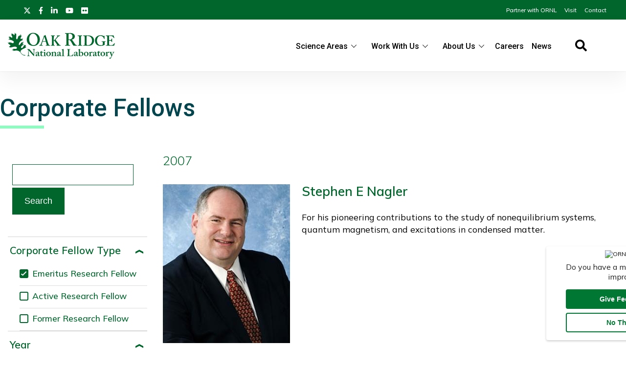

--- FILE ---
content_type: text/html; charset=UTF-8
request_url: https://www.ornl.gov/our-people/corporate-fellows?f%5B0%5D=corporate_fellow_type%3Aemeritus&f%5B1%5D=year%3A1983&f%5B2%5D=year%3A1986&f%5B3%5D=year%3A1989&f%5B4%5D=year%3A1994&f%5B5%5D=year%3A2001&f%5B6%5D=year%3A2007&f%5B7%5D=year%3A2014&f%5B8%5D=year%3A2015
body_size: 10284
content:
<!DOCTYPE html>
<html lang="en" dir="ltr" prefix="og: https://ogp.me/ns#">
  <head>
<meta charset="utf-8" />
<script>(function(w,d,s,l,i){w[l]=w[l]||[];w[l].push({'gtm.start':
new Date().getTime(),event:'gtm.js'});var f=d.getElementsByTagName(s)[0],
j=d.createElement(s),dl=l!='dataLayer'?'&amp;l='+l:'';j.async=true;j.src=
'https://www.googletagmanager.com/gtm.js?id='+i+dl;f.parentNode.insertBefore(j,f);
})(window,document,'script','dataLayer','GTM-N5VHQ6M2');
</script>
<meta name="description" content="All Corporate Fellow summaries reflect the awardee and ORNL at the time the fellowship was awarded." />
<meta name="abstract" content="All Corporate Fellow summaries reflect the awardee and ORNL at the time the fellowship was awarded." />
<link rel="canonical" href="https://www.ornl.gov/our-people/corporate-fellows" />
<meta property="og:site_name" content="ORNL" />
<meta property="og:type" content="scientific discovery" />
<meta property="og:url" content="https://www.ornl.gov/our-people/corporate-fellows" />
<meta property="og:title" content="Corporate Fellows | ORNL" />
<meta property="article:published_time" content="Wed, 02/27/2019 - 13:43" />
<meta name="twitter:card" content="summary_large_image" />
<meta name="twitter:title" content="Corporate Fellows | ORNL" />
<meta name="twitter:description" content="All Corporate Fellow summaries reflect the awardee and ORNL at the time the fellowship was awarded." />
<meta name="twitter:site" content="@ORNL" />
<meta name="twitter:image" content="" />
<meta name="google-site-verification" content="LrB5_TcHvmacWZweCKiVlLm8Don21dY5dauivZXWt-Q" />
<meta name="Generator" content="Drupal 10 (https://www.drupal.org)" />
<meta name="MobileOptimized" content="width" />
<meta name="HandheldFriendly" content="true" />
<meta name="viewport" content="width=device-width, initial-scale=1.0" />
<script>window.a2a_config=window.a2a_config||{};a2a_config.callbacks=[];a2a_config.overlays=[];a2a_config.templates={};a2a_config.icon_color = "#ffffff";</script>

    <title>Corporate Fellows | ORNL</title>
    <link rel="stylesheet" media="all" href="/modules/custom/miniorange_saml/css/miniorange_saml.module.css?t8r8wr" />
<link rel="stylesheet" media="all" href="/themes/contrib/stable/css/system/components/align.module.css?t8r8wr" />
<link rel="stylesheet" media="all" href="/themes/contrib/stable/css/system/components/fieldgroup.module.css?t8r8wr" />
<link rel="stylesheet" media="all" href="/themes/contrib/stable/css/system/components/container-inline.module.css?t8r8wr" />
<link rel="stylesheet" media="all" href="/themes/contrib/stable/css/system/components/clearfix.module.css?t8r8wr" />
<link rel="stylesheet" media="all" href="/themes/contrib/stable/css/system/components/details.module.css?t8r8wr" />
<link rel="stylesheet" media="all" href="/themes/contrib/stable/css/system/components/hidden.module.css?t8r8wr" />
<link rel="stylesheet" media="all" href="/themes/contrib/stable/css/system/components/item-list.module.css?t8r8wr" />
<link rel="stylesheet" media="all" href="/themes/contrib/stable/css/system/components/js.module.css?t8r8wr" />
<link rel="stylesheet" media="all" href="/themes/contrib/stable/css/system/components/nowrap.module.css?t8r8wr" />
<link rel="stylesheet" media="all" href="/themes/contrib/stable/css/system/components/position-container.module.css?t8r8wr" />
<link rel="stylesheet" media="all" href="/themes/contrib/stable/css/system/components/reset-appearance.module.css?t8r8wr" />
<link rel="stylesheet" media="all" href="/themes/contrib/stable/css/system/components/resize.module.css?t8r8wr" />
<link rel="stylesheet" media="all" href="/themes/contrib/stable/css/system/components/system-status-counter.css?t8r8wr" />
<link rel="stylesheet" media="all" href="/themes/contrib/stable/css/system/components/system-status-report-counters.css?t8r8wr" />
<link rel="stylesheet" media="all" href="/themes/contrib/stable/css/system/components/system-status-report-general-info.css?t8r8wr" />
<link rel="stylesheet" media="all" href="/themes/contrib/stable/css/system/components/tablesort.module.css?t8r8wr" />
<link rel="stylesheet" media="all" href="/themes/contrib/stable/css/views/views.module.css?t8r8wr" />
<link rel="stylesheet" media="all" href="/modules/contrib/addtoany/css/addtoany.css?t8r8wr" />
<link rel="stylesheet" media="all" href="/modules/custom/ornl_search/css/search.css?t8r8wr" />
<link rel="stylesheet" media="all" href="/modules/custom/ornl_search/css/style.css?t8r8wr" />
<link rel="stylesheet" media="all" href="/themes/custom/ornl/js/libraries/flexslider/flexslider.css?t8r8wr" />
<link rel="stylesheet" media="all" href="/themes/custom/ornl/css/custom/style.css?t8r8wr" />
<link rel="stylesheet" media="all" href="/themes/custom/ornl/academicons/css/academicons.min.css?t8r8wr" />
<link rel="stylesheet" media="all" href="/themes/custom/ornl/css/base/variables.css?t8r8wr" />
<link rel="stylesheet" media="all" href="/themes/contrib/classy/css/components/node.css?t8r8wr" />
<link rel="stylesheet" media="all" href="//fonts.googleapis.com/css?family=Roboto:100,100i,200,200i,300,300i,400,400i,500,600,700,900" />
<link rel="stylesheet" media="all" href="//fonts.googleapis.com/css?family=Oswald:200,300,400,500,600" />
<link rel="stylesheet" media="all" href="//fonts.googleapis.com/css?family=Open+Sans:300,300i,400,400i,500,600" />
<link rel="stylesheet" media="all" href="//fonts.googleapis.com/css2?family=Lato:ital,wght@0,300;0,400;0,700;1,300;1,400;1,700" />

    <script src="/sites/default/files/js/js_wX6TUH86GsC9P-56QWK-k6EU_igJWPdXkSyu-1K52DM.js?scope=header&amp;delta=0&amp;language=en&amp;theme=ornl&amp;include=eJxNi1sWwiAMBTfEYx2uoieFgLE0QUj1sHtb8cO_O3PPQIwqwMPDb7jUhNUkCKjdx3ZUKG6SK8SbfVPMqEYaF5-LrFBs13FeeTraIaMNUJWE-3SP54Ft2Lu8sN1YkWe_rEXC1j2LUqIAV2G_znRSXGiv7Uz8P3wA4YxFUA"></script>

    <link rel="apple-touch-icon" sizes="180x180" href="/themes/custom/ornl/images/favicons/apple-touch-icon.png">
    <link rel="icon" type="image/png" sizes="32x32" href="/themes/custom/ornl/images/favicons/favicon-32x32.png">
    <link rel="icon" type="image/png" sizes="16x16" href="/themes/custom/ornl/images/favicons/favicon-16x16.png">
    <link rel="manifest" href="/themes/custom/ornl/images/favicons/site.webmanifest">
    <link rel="mask-icon" href="/themes/custom/ornl/images/favicons/safari-pinned-tab.svg" color="#0c7a40">
    <link rel="shortcut icon" href="/themes/custom/ornl/images/favicons/favicon.ico">
    <meta name="msapplication-TileColor" content="#0c7a40">
    <meta name="msapplication-config" content="/themes/custom/ornl/images/favicons/browserconfig.xml">
    <meta name="theme-color" content="#ffffff">
  </head>
  <body class="page-node-type-landing-page">

        <a href="#main-content" class="visually-hidden focusable">
      Skip to main content
    </a>
    <noscript><iframe src="https://www.googletagmanager.com/ns.html?id=GTM-N5VHQ6M2" height="0" width="0" style="display:none;visibility:hidden;"></iframe>
</noscript>
      <div class="dialog-off-canvas-main-canvas" data-off-canvas-main-canvas>
    
<div class="header-redesign-wrapper">

      <header id="header-container" class="header-container" role="banner">
  
      <div id="ornl-site-notification-block"></div>
    <div id="header-banner" class="header-banner">
      
      <nav>
        <ul id="social">
          <li><a target="_blank" href="https://x.com/ORNL"><span class="screen-reader-text">X</span><svg xmlns="http://www.w3.org/2000/svg" viewBox="0 0 512 512" alt="X"><!--!Font Awesome Free 6.7.2 by @fontawesome - https://fontawesome.com License - https://fontawesome.com/license/free Copyright 2025 Fonticons, Inc.--><path d="M389.2 48h70.6L305.6 224.2 487 464H345L233.7 318.6 106.5 464H35.8L200.7 275.5 26.8 48H172.4L272.9 180.9 389.2 48zM364.4 421.8h39.1L151.1 88h-42L364.4 421.8z"/></svg></a></li>
          <li><a target="_blank" href="https://www.facebook.com/Oak.Ridge.National.Laboratory/"><span class="screen-reader-text">facebook</span><svg xmlns="http://www.w3.org/2000/svg" viewBox="0 0 320 512" aria-labelledby="title"><title>Facebook</title><!--! Font Awesome Pro 6.1.1 by @fontawesome - https://fontawesome.com License - https://fontawesome.com/license (Commercial License) Copyright 2022 Fonticons, Inc. --><path d="M279.14 288l14.22-92.66h-88.91v-60.13c0-25.35 12.42-50.06 52.24-50.06h40.42V6.26S260.43 0 225.36 0c-73.22 0-121.08 44.38-121.08 124.72v70.62H22.89V288h81.39v224h100.17V288z"/></svg></a></li>
          <li><a target="_blank" href="https://www.linkedin.com/company/oak-ridge-national-laboratory"><span class="screen-reader-text">linkedin</span><svg xmlns="http://www.w3.org/2000/svg" viewBox="0 0 448 512" aria-labelledby="title"><title>LinkedIn</title><!--! Font Awesome Pro 6.1.1 by @fontawesome - https://fontawesome.com License - https://fontawesome.com/license (Commercial License) Copyright 2022 Fonticons, Inc. --><path d="M100.28 448H7.4V148.9h92.88zM53.79 108.1C24.09 108.1 0 83.5 0 53.8a53.79 53.79 0 0 1 107.58 0c0 29.7-24.1 54.3-53.79 54.3zM447.9 448h-92.68V302.4c0-34.7-.7-79.2-48.29-79.2-48.29 0-55.69 37.7-55.69 76.7V448h-92.78V148.9h89.08v40.8h1.3c12.4-23.5 42.69-48.3 87.88-48.3 94 0 111.28 61.9 111.28 142.3V448z"/></svg></a></li>
          <li><a target="_blank" href="https://www.youtube.com/channel/UCmXb5EVu1Zmi02Lcv1LAf4w"><span class="screen-reader-text">youtube</span><svg xmlns="http://www.w3.org/2000/svg" viewBox="0 0 576 512" aria-labelledby="title"><title>YouTube</title><!--! Font Awesome Pro 6.1.1 by @fontawesome - https://fontawesome.com License - https://fontawesome.com/license (Commercial License) Copyright 2022 Fonticons, Inc. --><path d="M549.655 124.083c-6.281-23.65-24.787-42.276-48.284-48.597C458.781 64 288 64 288 64S117.22 64 74.629 75.486c-23.497 6.322-42.003 24.947-48.284 48.597-11.412 42.867-11.412 132.305-11.412 132.305s0 89.438 11.412 132.305c6.281 23.65 24.787 41.5 48.284 47.821C117.22 448 288 448 288 448s170.78 0 213.371-11.486c23.497-6.321 42.003-24.171 48.284-47.821 11.412-42.867 11.412-132.305 11.412-132.305s0-89.438-11.412-132.305zm-317.51 213.508V175.185l142.739 81.205-142.739 81.201z"/></svg></a></li>
          <li><a target="_blank" href="https://www.flickr.com/photos/oakridgelab"><span class="screen-reader-text">flickr</span><svg xmlns="http://www.w3.org/2000/svg" viewBox="0 0 448 512" aria-labelledby="title"><title>flickr</title><!--! Font Awesome Pro 6.1.1 by @fontawesome - https://fontawesome.com License - https://fontawesome.com/license (Commercial License) Copyright 2022 Fonticons, Inc. --><path d="M400 32H48C21.5 32 0 53.5 0 80v352c0 26.5 21.5 48 48 48h352c26.5 0 48-21.5 48-48V80c0-26.5-21.5-48-48-48zM144.5 319c-35.1 0-63.5-28.4-63.5-63.5s28.4-63.5 63.5-63.5 63.5 28.4 63.5 63.5-28.4 63.5-63.5 63.5zm159 0c-35.1 0-63.5-28.4-63.5-63.5s28.4-63.5 63.5-63.5 63.5 28.4 63.5 63.5-28.4 63.5-63.5 63.5z"/></svg></a></li>
        </ul>
        <ul class="sf-menu sf-js-enabled sf-arrows">
          <li id="menu-item-1807" class="menu-item menu-item-type-custom menu-item-object-custom nectar-regular-menu-item menu-item-1807"><a href="/partnerships"><span class="menu-title-text">Partner with ORNL</span></a></li>
          <li id="menu-item-1805" class="menu-item menu-item-type-custom menu-item-object-custom nectar-regular-menu-item menu-item-1805"><a href="/content/come-see-us"><span class="menu-title-text">Visit</span></a></li>
          <li id="menu-item-1806" class="menu-item menu-item-type-custom menu-item-object-custom nectar-regular-menu-item menu-item-1806"><a href="/project/contact-us"><span class="menu-title-text">Contact</span></a></li>
        </ul>

      </nav>

    </div>

    <div id="sticky-header-section" class="sticky-header-section">
        <div class="region-header_section">
          <a class="site-logo" href="/" title="Oak Ridge National Laboratory" rel="home">
      <img class="green-logo" src="/themes/custom/ornl/images/ornl-logo-green.svg" alt="Oak Ridge National Laboratory" />
      <img class="white-logo" src="/themes/custom/ornl/images/ornl-logo.svg" alt="Oak Ridge National Laboratory" />
    </a>
      
<div class="main-nav-menu"  id="block-ornl-main-menu">
    
        
            
<div class="mobile-menu-trigger-wrapper">
  <div class="mobile-menu-label">
    <span>Menu</span>
  </div>
  <div class="mobile-menu-hamburger-wrapper">
    <div class="menu-mobile-trigger"></div>
    <div class="menu-mobile-trigger-close"></div>
  </div>
</div>
<div class="mobile-menu-background"></div>

              <ul class="main-menu-root" role="list" >
    
                  <li class="item_below" role="listitem" >
          <span>Science Areas</span>
                                  <ul class="submenu" role="list">
    
                  <li class="menu-item" role="listitem" >
          <a href="/directorate/bessd" data-drupal-link-system-path="node/78952">Biology &amp; Environment</a>
        </li>
      
                  <li class="menu-item" role="listitem" >
          <a href="/directorate/estd" data-drupal-link-system-path="node/78983">Energy Science</a>
        </li>
      
                  <li class="menu-item" role="listitem" >
          <a href="/directorate/ffesd" data-drupal-link-system-path="node/13777">Fusion &amp; Fission</a>
        </li>
      
                  <li class="menu-item" role="listitem" >
          <a href="/directorate/isotopes" data-drupal-link-system-path="node/79019">Isotopes</a>
        </li>
      
                  <li class="menu-item" role="listitem" >
          <a href="/directorate/psd" data-drupal-link-system-path="node/13778">Physical Sciences</a>
        </li>
      
                  <li class="menu-item" role="listitem" >
          <a href="/science-area/national-security" data-drupal-link-system-path="node/13915">National Security</a>
        </li>
      
                  <li class="menu-item" role="listitem" >
          <a href="https://neutrons.ornl.gov/">Neutron Science</a>
        </li>
      
                  <li class="menu-item" role="listitem" >
          <a href="/directorate/ccsd" data-drupal-link-system-path="node/13775">Supercomputing</a>
        </li>
      
        </ul>
  
        </li>
      
                  <li class="item_below" role="listitem" >
          <span>Work With Us</span>
                                  <ul class="submenu" role="list">
    
                  <li class="menu-item" role="listitem" >
          <a href="/content/user-facilities" data-drupal-link-system-path="node/7268">User Facilities</a>
        </li>
      
                  <li class="menu-item" role="listitem" >
          <a href="https://education.ornl.gov/">Educational Programs</a>
        </li>
      
                  <li class="menu-item" role="listitem" >
          <a href="https://contracts.ornl.gov/">Procurement</a>
        </li>
      
                  <li class="menu-item" role="listitem" >
          <a href="https://smallbusiness.ornl.gov/">Small Business Programs</a>
        </li>
      
        </ul>
  
        </li>
      
                  <li class="item_below" role="listitem" >
          <span>About Us</span>
                                  <ul class="submenu" role="list">
    
                  <li class="menu-item" role="listitem" >
          <a href="/overview" data-drupal-link-system-path="node/108399">Overview</a>
        </li>
      
                  <li class="menu-item" role="listitem" >
          <a href="/content/leadership-team" data-drupal-link-system-path="node/7197">Leadership Team</a>
        </li>
      
                  <li class="menu-item" role="listitem" >
          <a href="/initiatives" title="Initiatives" data-drupal-link-system-path="node/100056">Initiatives</a>
        </li>
      
                  <li class="menu-item" role="listitem" >
          <a href="/content/come-see-us" data-drupal-link-system-path="node/7194">Visiting ORNL</a>
        </li>
      
                  <li class="menu-item" role="listitem" >
          <a href="/ornl-values" data-drupal-link-system-path="node/91830">Our Values</a>
        </li>
      
                  <li class="menu-item" role="listitem" >
          <a href="/content/decades-of-discovery" data-drupal-link-system-path="node/7198">History</a>
        </li>
      
        </ul>
  
        </li>
      
                  <li class="menu-item" role="listitem" >
          <a href="https://jobs.ornl.gov/">Careers</a>
        </li>
      
                  <li class="menu-item" role="listitem" >
          <a href="/news" data-drupal-link-system-path="node/107858">News</a>
        </li>
      
        </ul>
  



    </div>
  
    
      


<div class="search-icon">
    <i aria-labelledby="st-search-input2" class="fas fa-search"></i>
</div>

<div class="site-search-input-block">
  <div class="swifttype-search">
    <form action="/search" method="get" id="search-form" accept-charset="UTF-8">
      <input type="text" id="edit-keys" name="text" value="" size="15" maxlength="128" placeholder="SEARCH ORNL.GOV">
      <div class="search-dialogue-close"></div>
      <div class="search-help-text">Hit enter to search or ESC to close</div>
    </form>

    <!--
      <form id="search-form">
        <input aria-label="Search ORNL site" id="st-search-input2" type="text" placeholder="SEARCH ORNL.GOV">
        <div class="search-dialogue-close"></div>
        <div class="search-help-text">Hit enter to search or ESC to close</div>
      </form>
      -->
  </div>

</div>


  
  </div>

    </div>

    
    

  </header>
</div>

<div class="landing-page">

    <main class="main-container list-page" role="main">

        <div class="top-content">
            <div class="list-page-title">
            <h1 class="page-title">Corporate Fellows</h1>
        </div>
    
            <div class="hero-section" >
        
  <div  id="block-notificationsblock">
    
        
          <div id="ornl-notification-block"  node="60200">

    
</div>
      </div>


  <div  id="block-hero-section-content">
    
        
          

        <div class="node__content landing-page-hero-overlay-container">
        <div class="landing-page-hero-wrapper">

        
            
        
    </div>
            </div>


      </div>


  <div  id="block-overviewblurb-1">
    
        
          

<article class="node node--type-landing-page node--view-mode-overview-blurb-with-background-color">

    

    
    <div class="node__content">
        
    </div>

</article>

      </div>


    </div>


          <div >
    <div class="status-messages-container">
        
<div data-drupal-messages-fallback class="hidden"></div>

    </div>
  </div>


        

        </div>

            <div class="list-container">
    
        

        <div class="main-content no-sidebar" id="main-content">
                                        <div class="sidebar-content">
                    
                                                    <form class="views-exposed-form" data-drupal-selector="views-exposed-form-index-related-content-lists-corporate-fellows" action="/node/60200" method="get" id="views-exposed-form-index-related-content-lists-corporate-fellows" accept-charset="UTF-8">
  <div class="js-form-item form-item js-form-type-textfield form-type-textfield js-form-item-search-api-fulltext form-item-search-api-fulltext form-no-label">
        <input data-drupal-selector="edit-search-api-fulltext" type="text" id="edit-search-api-fulltext" name="search_api_fulltext" value="" size="30" maxlength="128" class="form-text" />

        </div>
<div data-drupal-selector="edit-actions" class="form-actions js-form-wrapper form-wrapper" id="edit-actions"><input data-drupal-selector="edit-submit-index-related-content-lists" type="submit" id="edit-submit-index-related-content-lists" value="Search" class="button js-form-submit form-submit" />
</div>


</form>

                                                <div class="facet-block">
                                                    <div class="facet-block-title">
                                <h2>Filter Corporate Fellows</h2>
                            </div>
                                                            
<div class="facets-widget-links">
    
  
  
  
    <div class="facet-label-container active">

      <h3 class="facet-label noselect">Corporate Fellow Type</h3>
      
        <div class="facet-dropdown-arrow ">
          <svg width="16" height="8" viewBox="0 0 16 8" fill="none" xmlns="http://www.w3.org/2000/svg">
            <path d="M16 0.116349L8.16493 4.26586L0.00809193 -6.99029e-07L-1.63013e-07 3.72931L8.16493 8L16 3.85049" fill="#00662C"/>
          </svg>
        </div>

</div>

    <ul data-drupal-facet-id="corporate_fellow_type" data-drupal-facet-alias="corporate_fellow_type" class="facet-active js-facets-links item-list__links">                              <li class="facet-item no-children" role="listitem">
                                        

                
                <a href="/our-people/corporate-fellows?f%5B0%5D=year%3A1983&amp;f%5B1%5D=year%3A1986&amp;f%5B2%5D=year%3A1989&amp;f%5B3%5D=year%3A1994&amp;f%5B4%5D=year%3A2001&amp;f%5B5%5D=year%3A2007&amp;f%5B6%5D=year%3A2014&amp;f%5B7%5D=year%3A2015" rel="nofollow" class="is-active" data-drupal-facet-item-id="corporate-fellow-type-emeritus" data-drupal-facet-item-value="emeritus" data-drupal-facet-item-count="3">
<span class="facet-item__status"><span class="check-box checked"></span></span><span class="facet-item__value">Emeritus Research Fellow</span>

</a></li>                              <li class="facet-item no-children" role="listitem">
                                        

                
                <a href="/our-people/corporate-fellows?f%5B0%5D=corporate_fellow_type%3Aactive&amp;f%5B1%5D=corporate_fellow_type%3Aemeritus&amp;f%5B2%5D=year%3A1983&amp;f%5B3%5D=year%3A1986&amp;f%5B4%5D=year%3A1989&amp;f%5B5%5D=year%3A1994&amp;f%5B6%5D=year%3A2001&amp;f%5B7%5D=year%3A2007&amp;f%5B8%5D=year%3A2014&amp;f%5B9%5D=year%3A2015" rel="nofollow" data-drupal-facet-item-id="corporate-fellow-type-active" data-drupal-facet-item-value="active" data-drupal-facet-item-count="2">
<span class="facet-item__status"><span class="check-box "></span></span><span class="facet-item__value">Active Research Fellow</span>

</a></li>                              <li class="facet-item no-children" role="listitem">
                                        

                
                <a href="/our-people/corporate-fellows?f%5B0%5D=corporate_fellow_type%3Aemeritus&amp;f%5B1%5D=corporate_fellow_type%3Aformer&amp;f%5B2%5D=year%3A1983&amp;f%5B3%5D=year%3A1986&amp;f%5B4%5D=year%3A1989&amp;f%5B5%5D=year%3A1994&amp;f%5B6%5D=year%3A2001&amp;f%5B7%5D=year%3A2007&amp;f%5B8%5D=year%3A2014&amp;f%5B9%5D=year%3A2015" rel="nofollow" data-drupal-facet-item-id="corporate-fellow-type-former" data-drupal-facet-item-value="former" data-drupal-facet-item-count="10">
<span class="facet-item__status"><span class="check-box "></span></span><span class="facet-item__value">Former Research Fellow</span>

</a></li></ul></div>


                                                            
<div class="facets-widget-links">
    
  
  
  
    <div class="facet-label-container active">

      <h3 class="facet-label noselect">Year</h3>
      
        <div class="facet-dropdown-arrow ">
          <svg width="16" height="8" viewBox="0 0 16 8" fill="none" xmlns="http://www.w3.org/2000/svg">
            <path d="M16 0.116349L8.16493 4.26586L0.00809193 -6.99029e-07L-1.63013e-07 3.72931L8.16493 8L16 3.85049" fill="#00662C"/>
          </svg>
        </div>

</div>

    <ul data-drupal-facet-id="year" data-drupal-facet-alias="year" class="facet-active js-facets-links item-list__links">                              <li class="facet-item no-children" role="listitem">
                                        

                
                <a href="/our-people/corporate-fellows?f%5B0%5D=corporate_fellow_type%3Aemeritus&amp;f%5B1%5D=year%3A1983&amp;f%5B2%5D=year%3A1986&amp;f%5B3%5D=year%3A1989&amp;f%5B4%5D=year%3A1994&amp;f%5B5%5D=year%3A2001&amp;f%5B6%5D=year%3A2014&amp;f%5B7%5D=year%3A2015" rel="nofollow" class="is-active" data-drupal-facet-item-id="year-2007" data-drupal-facet-item-value="2007" data-drupal-facet-item-count="1">
<span class="facet-item__status"><span class="check-box checked"></span></span><span class="facet-item__value">2007</span>

</a></li>                              <li class="facet-item no-children" role="listitem">
                                        

                
                <a href="/our-people/corporate-fellows?f%5B0%5D=corporate_fellow_type%3Aemeritus&amp;f%5B1%5D=year%3A1983&amp;f%5B2%5D=year%3A1986&amp;f%5B3%5D=year%3A1989&amp;f%5B4%5D=year%3A1994&amp;f%5B5%5D=year%3A2007&amp;f%5B6%5D=year%3A2014&amp;f%5B7%5D=year%3A2015" rel="nofollow" class="is-active" data-drupal-facet-item-id="year-2001" data-drupal-facet-item-value="2001" data-drupal-facet-item-count="1">
<span class="facet-item__status"><span class="check-box checked"></span></span><span class="facet-item__value">2001</span>

</a></li>                              <li class="facet-item no-children" role="listitem">
                                        

                
                <a href="/our-people/corporate-fellows?f%5B0%5D=corporate_fellow_type%3Aemeritus&amp;f%5B1%5D=year%3A1986&amp;f%5B2%5D=year%3A1989&amp;f%5B3%5D=year%3A1994&amp;f%5B4%5D=year%3A2001&amp;f%5B5%5D=year%3A2007&amp;f%5B6%5D=year%3A2014&amp;f%5B7%5D=year%3A2015" rel="nofollow" class="is-active" data-drupal-facet-item-id="year-1983" data-drupal-facet-item-value="1983" data-drupal-facet-item-count="1">
<span class="facet-item__status"><span class="check-box checked"></span></span><span class="facet-item__value">1983</span>

</a></li>                              <li class="facet-item no-children" role="listitem">
                                        

                
                <a href="/our-people/corporate-fellows?f%5B0%5D=corporate_fellow_type%3Aemeritus&amp;f%5B1%5D=year%3A1983&amp;f%5B2%5D=year%3A1986&amp;f%5B3%5D=year%3A1989&amp;f%5B4%5D=year%3A1994&amp;f%5B5%5D=year%3A2001&amp;f%5B6%5D=year%3A2007&amp;f%5B7%5D=year%3A2014&amp;f%5B8%5D=year%3A2015&amp;f%5B9%5D=year%3A2020" rel="nofollow" data-drupal-facet-item-id="year-2020" data-drupal-facet-item-value="2020" data-drupal-facet-item-count="1">
<span class="facet-item__status"><span class="check-box "></span></span><span class="facet-item__value">2020</span>

</a></li>                              <li class="facet-item no-children" role="listitem">
                                        

                
                <a href="/our-people/corporate-fellows?f%5B0%5D=corporate_fellow_type%3Aemeritus&amp;f%5B1%5D=year%3A1983&amp;f%5B2%5D=year%3A1986&amp;f%5B3%5D=year%3A1989&amp;f%5B4%5D=year%3A1994&amp;f%5B5%5D=year%3A2001&amp;f%5B6%5D=year%3A2007&amp;f%5B7%5D=year%3A2014&amp;f%5B8%5D=year%3A2015&amp;f%5B9%5D=year%3A2017" rel="nofollow" data-drupal-facet-item-id="year-2017" data-drupal-facet-item-value="2017" data-drupal-facet-item-count="1">
<span class="facet-item__status"><span class="check-box "></span></span><span class="facet-item__value">2017</span>

</a></li>                              <li class="facet-item no-children" role="listitem">
                                        

                
                <a href="/our-people/corporate-fellows?f%5B0%5D=corporate_fellow_type%3Aemeritus&amp;f%5B1%5D=year%3A1983&amp;f%5B2%5D=year%3A1986&amp;f%5B3%5D=year%3A1989&amp;f%5B4%5D=year%3A1994&amp;f%5B5%5D=year%3A2001&amp;f%5B6%5D=year%3A2007&amp;f%5B7%5D=year%3A2013&amp;f%5B8%5D=year%3A2014&amp;f%5B9%5D=year%3A2015" rel="nofollow" data-drupal-facet-item-id="year-2013" data-drupal-facet-item-value="2013" data-drupal-facet-item-count="2">
<span class="facet-item__status"><span class="check-box "></span></span><span class="facet-item__value">2013</span>

</a></li>                              <li class="facet-item no-children" role="listitem">
                                        

                
                <a href="/our-people/corporate-fellows?f%5B0%5D=corporate_fellow_type%3Aemeritus&amp;f%5B1%5D=year%3A1983&amp;f%5B2%5D=year%3A1986&amp;f%5B3%5D=year%3A1989&amp;f%5B4%5D=year%3A1994&amp;f%5B5%5D=year%3A2001&amp;f%5B6%5D=year%3A2007&amp;f%5B7%5D=year%3A2012&amp;f%5B8%5D=year%3A2014&amp;f%5B9%5D=year%3A2015" rel="nofollow" data-drupal-facet-item-id="year-2012" data-drupal-facet-item-value="2012" data-drupal-facet-item-count="2">
<span class="facet-item__status"><span class="check-box "></span></span><span class="facet-item__value">2012</span>

</a></li>                              <li class="facet-item no-children" role="listitem">
                                        

                
                <a href="/our-people/corporate-fellows?f%5B0%5D=corporate_fellow_type%3Aemeritus&amp;f%5B1%5D=year%3A1983&amp;f%5B2%5D=year%3A1986&amp;f%5B3%5D=year%3A1989&amp;f%5B4%5D=year%3A1994&amp;f%5B5%5D=year%3A2001&amp;f%5B6%5D=year%3A2007&amp;f%5B7%5D=year%3A2008&amp;f%5B8%5D=year%3A2014&amp;f%5B9%5D=year%3A2015" rel="nofollow" data-drupal-facet-item-id="year-2008" data-drupal-facet-item-value="2008" data-drupal-facet-item-count="2">
<span class="facet-item__status"><span class="check-box "></span></span><span class="facet-item__value">2008</span>

</a></li>                              <li class="facet-item no-children" role="listitem">
                                        

                
                <a href="/our-people/corporate-fellows?f%5B0%5D=corporate_fellow_type%3Aemeritus&amp;f%5B1%5D=year%3A1983&amp;f%5B2%5D=year%3A1986&amp;f%5B3%5D=year%3A1989&amp;f%5B4%5D=year%3A1994&amp;f%5B5%5D=year%3A2001&amp;f%5B6%5D=year%3A2005&amp;f%5B7%5D=year%3A2007&amp;f%5B8%5D=year%3A2014&amp;f%5B9%5D=year%3A2015" rel="nofollow" data-drupal-facet-item-id="year-2005" data-drupal-facet-item-value="2005" data-drupal-facet-item-count="1">
<span class="facet-item__status"><span class="check-box "></span></span><span class="facet-item__value">2005</span>

</a></li>                              <li class="facet-item no-children" role="listitem">
                                        

                
                <a href="/our-people/corporate-fellows?f%5B0%5D=corporate_fellow_type%3Aemeritus&amp;f%5B1%5D=year%3A1983&amp;f%5B2%5D=year%3A1986&amp;f%5B3%5D=year%3A1989&amp;f%5B4%5D=year%3A1994&amp;f%5B5%5D=year%3A2001&amp;f%5B6%5D=year%3A2004&amp;f%5B7%5D=year%3A2007&amp;f%5B8%5D=year%3A2014&amp;f%5B9%5D=year%3A2015" rel="nofollow" data-drupal-facet-item-id="year-2004" data-drupal-facet-item-value="2004" data-drupal-facet-item-count="1">
<span class="facet-item__status"><span class="check-box "></span></span><span class="facet-item__value">2004</span>

</a></li>                              <li class="facet-item no-children" role="listitem">
                                        

                
                <a href="/our-people/corporate-fellows?f%5B0%5D=corporate_fellow_type%3Aemeritus&amp;f%5B1%5D=year%3A1983&amp;f%5B2%5D=year%3A1986&amp;f%5B3%5D=year%3A1989&amp;f%5B4%5D=year%3A1994&amp;f%5B5%5D=year%3A2001&amp;f%5B6%5D=year%3A2003&amp;f%5B7%5D=year%3A2007&amp;f%5B8%5D=year%3A2014&amp;f%5B9%5D=year%3A2015" rel="nofollow" data-drupal-facet-item-id="year-2003" data-drupal-facet-item-value="2003" data-drupal-facet-item-count="2">
<span class="facet-item__status"><span class="check-box "></span></span><span class="facet-item__value">2003</span>

</a></li>                              <li class="facet-item no-children" role="listitem">
                                        

                
                <a href="/our-people/corporate-fellows?f%5B0%5D=corporate_fellow_type%3Aemeritus&amp;f%5B1%5D=year%3A1983&amp;f%5B2%5D=year%3A1986&amp;f%5B3%5D=year%3A1989&amp;f%5B4%5D=year%3A1994&amp;f%5B5%5D=year%3A2001&amp;f%5B6%5D=year%3A2002&amp;f%5B7%5D=year%3A2007&amp;f%5B8%5D=year%3A2014&amp;f%5B9%5D=year%3A2015" rel="nofollow" data-drupal-facet-item-id="year-2002" data-drupal-facet-item-value="2002" data-drupal-facet-item-count="1">
<span class="facet-item__status"><span class="check-box "></span></span><span class="facet-item__value">2002</span>

</a></li>                              <li class="facet-item no-children" role="listitem">
                                        

                
                <a href="/our-people/corporate-fellows?f%5B0%5D=corporate_fellow_type%3Aemeritus&amp;f%5B1%5D=year%3A1983&amp;f%5B2%5D=year%3A1986&amp;f%5B3%5D=year%3A1989&amp;f%5B4%5D=year%3A1994&amp;f%5B5%5D=year%3A2000&amp;f%5B6%5D=year%3A2001&amp;f%5B7%5D=year%3A2007&amp;f%5B8%5D=year%3A2014&amp;f%5B9%5D=year%3A2015" rel="nofollow" data-drupal-facet-item-id="year-2000" data-drupal-facet-item-value="2000" data-drupal-facet-item-count="1">
<span class="facet-item__status"><span class="check-box "></span></span><span class="facet-item__value">2000</span>

</a></li>                              <li class="facet-item no-children" role="listitem">
                                        

                
                <a href="/our-people/corporate-fellows?f%5B0%5D=corporate_fellow_type%3Aemeritus&amp;f%5B1%5D=year%3A1983&amp;f%5B2%5D=year%3A1986&amp;f%5B3%5D=year%3A1989&amp;f%5B4%5D=year%3A1994&amp;f%5B5%5D=year%3A1999&amp;f%5B6%5D=year%3A2001&amp;f%5B7%5D=year%3A2007&amp;f%5B8%5D=year%3A2014&amp;f%5B9%5D=year%3A2015" rel="nofollow" data-drupal-facet-item-id="year-1999" data-drupal-facet-item-value="1999" data-drupal-facet-item-count="2">
<span class="facet-item__status"><span class="check-box "></span></span><span class="facet-item__value">1999</span>

</a></li>                              <li class="facet-item no-children" role="listitem">
                                        

                
                <a href="/our-people/corporate-fellows?f%5B0%5D=corporate_fellow_type%3Aemeritus&amp;f%5B1%5D=year%3A1983&amp;f%5B2%5D=year%3A1986&amp;f%5B3%5D=year%3A1989&amp;f%5B4%5D=year%3A1994&amp;f%5B5%5D=year%3A1998&amp;f%5B6%5D=year%3A2001&amp;f%5B7%5D=year%3A2007&amp;f%5B8%5D=year%3A2014&amp;f%5B9%5D=year%3A2015" rel="nofollow" data-drupal-facet-item-id="year-1998" data-drupal-facet-item-value="1998" data-drupal-facet-item-count="1">
<span class="facet-item__status"><span class="check-box "></span></span><span class="facet-item__value">1998</span>

</a></li>                              <li class="facet-item no-children" role="listitem">
                                        

                
                <a href="/our-people/corporate-fellows?f%5B0%5D=corporate_fellow_type%3Aemeritus&amp;f%5B1%5D=year%3A1983&amp;f%5B2%5D=year%3A1986&amp;f%5B3%5D=year%3A1989&amp;f%5B4%5D=year%3A1994&amp;f%5B5%5D=year%3A1996&amp;f%5B6%5D=year%3A2001&amp;f%5B7%5D=year%3A2007&amp;f%5B8%5D=year%3A2014&amp;f%5B9%5D=year%3A2015" rel="nofollow" data-drupal-facet-item-id="year-1996" data-drupal-facet-item-value="1996" data-drupal-facet-item-count="1">
<span class="facet-item__status"><span class="check-box "></span></span><span class="facet-item__value">1996</span>

</a></li>                              <li class="facet-item no-children" role="listitem">
                                        

                
                <a href="/our-people/corporate-fellows?f%5B0%5D=corporate_fellow_type%3Aemeritus&amp;f%5B1%5D=year%3A1983&amp;f%5B2%5D=year%3A1986&amp;f%5B3%5D=year%3A1989&amp;f%5B4%5D=year%3A1992&amp;f%5B5%5D=year%3A1994&amp;f%5B6%5D=year%3A2001&amp;f%5B7%5D=year%3A2007&amp;f%5B8%5D=year%3A2014&amp;f%5B9%5D=year%3A2015" rel="nofollow" data-drupal-facet-item-id="year-1992" data-drupal-facet-item-value="1992" data-drupal-facet-item-count="1">
<span class="facet-item__status"><span class="check-box "></span></span><span class="facet-item__value">1992</span>

</a></li>                              <li class="facet-item no-children" role="listitem">
                                        

                
                <a href="/our-people/corporate-fellows?f%5B0%5D=corporate_fellow_type%3Aemeritus&amp;f%5B1%5D=year%3A1983&amp;f%5B2%5D=year%3A1986&amp;f%5B3%5D=year%3A1989&amp;f%5B4%5D=year%3A1991&amp;f%5B5%5D=year%3A1994&amp;f%5B6%5D=year%3A2001&amp;f%5B7%5D=year%3A2007&amp;f%5B8%5D=year%3A2014&amp;f%5B9%5D=year%3A2015" rel="nofollow" data-drupal-facet-item-id="year-1991" data-drupal-facet-item-value="1991" data-drupal-facet-item-count="1">
<span class="facet-item__status"><span class="check-box "></span></span><span class="facet-item__value">1991</span>

</a></li>                              <li class="facet-item no-children" role="listitem">
                                        

                
                <a href="/our-people/corporate-fellows?f%5B0%5D=corporate_fellow_type%3Aemeritus&amp;f%5B1%5D=year%3A1983&amp;f%5B2%5D=year%3A1986&amp;f%5B3%5D=year%3A1988&amp;f%5B4%5D=year%3A1989&amp;f%5B5%5D=year%3A1994&amp;f%5B6%5D=year%3A2001&amp;f%5B7%5D=year%3A2007&amp;f%5B8%5D=year%3A2014&amp;f%5B9%5D=year%3A2015" rel="nofollow" data-drupal-facet-item-id="year-1988" data-drupal-facet-item-value="1988" data-drupal-facet-item-count="1">
<span class="facet-item__status"><span class="check-box "></span></span><span class="facet-item__value">1988</span>

</a></li>                              <li class="facet-item no-children" role="listitem">
                                        

                
                <a href="/our-people/corporate-fellows?f%5B0%5D=corporate_fellow_type%3Aemeritus&amp;f%5B1%5D=year%3A1983&amp;f%5B2%5D=year%3A1985&amp;f%5B3%5D=year%3A1986&amp;f%5B4%5D=year%3A1989&amp;f%5B5%5D=year%3A1994&amp;f%5B6%5D=year%3A2001&amp;f%5B7%5D=year%3A2007&amp;f%5B8%5D=year%3A2014&amp;f%5B9%5D=year%3A2015" rel="nofollow" data-drupal-facet-item-id="year-1985" data-drupal-facet-item-value="1985" data-drupal-facet-item-count="1">
<span class="facet-item__status"><span class="check-box "></span></span><span class="facet-item__value">1985</span>

</a></li>                              <li class="facet-item no-children" role="listitem">
                                        

                
                <a href="/our-people/corporate-fellows?f%5B0%5D=corporate_fellow_type%3Aemeritus&amp;f%5B1%5D=year%3A1979&amp;f%5B2%5D=year%3A1983&amp;f%5B3%5D=year%3A1986&amp;f%5B4%5D=year%3A1989&amp;f%5B5%5D=year%3A1994&amp;f%5B6%5D=year%3A2001&amp;f%5B7%5D=year%3A2007&amp;f%5B8%5D=year%3A2014&amp;f%5B9%5D=year%3A2015" rel="nofollow" data-drupal-facet-item-id="year-1979" data-drupal-facet-item-value="1979" data-drupal-facet-item-count="1">
<span class="facet-item__status"><span class="check-box "></span></span><span class="facet-item__value">1979</span>

</a></li></ul></div>


                                                                                            </div>

                      <div class="side-bar-content">
    
  <div  id="block-entityviewcontent-2">
    
        
          


<section class="side-bar-wrapper node node--type-landing-page node--view-mode-side-bar-content">
    
</section>

      </div>


  </div>

                </div>
            
                <div class="main-content-wrapper">
                                                            <div class="list-page-view">
                            <div class="view-result-wrapper">
                                                            <div class="result-sidebar">
                                    <div class="index_related_content_lists-corporate_fellows">
                                        <div >
  
  
  

  
  
  

    <h3>2007</h3>
    <div class="views-row">
<div  class="node node--type-corporate-fellow node--view-mode-list-page-content-item cf-list-item-row node__content">
    <div class="list-item-thumbnail-wrapper">
          <article aria-label="Stephen E Nagler">
    
    
                <div>
            

  <div class="field-wrapper">
    <div class="field-container" >

                        <div class="field-element" >  <img loading="lazy" src="/sites/default/files/styles/staff_profile_image_style/public/NaglerStephenE.jpg?h=21fcf1e0&amp;itok=yo6j6WUr" width="260" height="325" alt="Stephen E Nagler" />


</div>
                
    </div>
  </div>


          </div>

          
      
      </article>


    </div>

    <div class="list-item-details">
        <div class="list-item-container corporate-fellow">
            <div class="list-item-title">
                
                                    <h2>
                        <a href="/our-people/stephen-nagler" rel="bookmark"> <span>Stephen E Nagler</span>
 </a>
                    </h2>
                                
            </div>

            For his pioneering contributions to the study of nonequilibrium systems, quantum magnetism, and excitations in condensed matter.
        </div>
    </div>
</div>
</div>
  <h3>2001</h3>
    <div class="views-row">
<div  class="node node--type-corporate-fellow node--view-mode-list-page-content-item cf-list-item-row node__content">
    <div class="list-item-thumbnail-wrapper">
          <article aria-label="Tony A Gabriel">
    
    
                <div>
            

  <div class="field-wrapper">
    <div class="field-container" >

                        <div class="field-element" >  <img loading="lazy" src="/sites/default/files/styles/staff_profile_image_style/public/Tony-Gabriel.jpg?itok=BL3qdzsH" width="260" height="325" alt="Tony A Gabriel" title="Tony A Gabriel" />


</div>
                
    </div>
  </div>


          </div>

          
      
      </article>


    </div>

    <div class="list-item-details">
        <div class="list-item-container corporate-fellow">
            <div class="list-item-title">
                
                                    <h2>
                        <a href="/our-people/tony-gabriel" rel="bookmark"> <span>Tony A Gabriel</span>
 </a>
                    </h2>
                                
            </div>

            For his internationally recognized accomplishments in high-energy physics, radiation transport, and detector and neutron target research and development.
        </div>
    </div>
</div>
</div>
  <h3>1983</h3>
    <div class="views-row">
<div  class="node node--type-corporate-fellow node--view-mode-list-page-content-item cf-list-item-row node__content">
    <div class="list-item-thumbnail-wrapper">
          <article aria-label="Richard F Wood">
    
    
                <div>
            

  <div class="field-wrapper">
    <div class="field-container" >

                        <div class="field-element" >  <img loading="lazy" src="/sites/default/files/styles/staff_profile_image_style/public/Richard-F--Wood.jpg?itok=sFgR1fgl" width="260" height="325" alt="Richard F Wood" title="Richard F Wood" />


</div>
                
    </div>
  </div>


          </div>

          
      
      </article>


    </div>

    <div class="list-item-details">
        <div class="list-item-container corporate-fellow">
            <div class="list-item-title">
                
                                    <h2>
                        <a href="/our-people/richard-wood" rel="bookmark"> <span>Richard F Wood</span>
 </a>
                    </h2>
                                
            </div>

            For theoretical research on the electronic and vibronic structures and optical properties of defects in ionic crystals, and for work at the forefront of the rapidly developing field of laser annealing of semiconductors, leading to advances in the photovoltaic conversion of solar energy.
        </div>
    </div>
</div>
</div>

  
  

  
  

  
  
</div>

                                    </div>
                                </div>
                            </div>
                        </div>
                                                    </div>

        </div>

        </div>

        
    <div >
        
  <div  id="block-entityviewcontent-6">
    
        
          


      </div>


    </div>


            <div class="bottom-section-content" >
        
  <div  id="block-entityviewcontent-3">
    
        
          
<article class="node node--type-landing-page node--view-mode-bottom-section-content">
    
</article>
      </div>


    </div>


        

    </main>
</div>

<footer role="contentinfo">

		<div class="container-new footer-top">
		<div class="address">
			<img src="/themes/custom/ornl/images/ornl-logo.svg" class="ornl-logo" alt="Oak Ridge National Lab logo">
			<p>Oak Ridge National Laboratory<br/>
				1 Bethel Valley Road<br/>
				Oak Ridge, TN 37830</p>

			<p>(+1) 865.576.7658</p>

		</div>

			
	<div class="menu">
		<h4>Connect With Us</h4>
		
  
                <ul>
                    <li>
          <a href="/partnerships" data-drupal-link-system-path="node/56502">Partnerships</a>
                  </li>
              <li>
          <a href="/content/come-see-us" data-drupal-link-system-path="node/7194">Visit</a>
                  </li>
              <li>
          <a href="/project/contact-us" data-drupal-link-system-path="node/13783">Contact</a>
                  </li>
            </ul>
  



	</div>
	<div class="menu">
		<h4>News</h4>
		
  
                <ul>
                    <li>
          <a href="/news" data-drupal-link-system-path="node/107858">Newsroom</a>
                  </li>
              <li>
          <a href="https://ornl.us20.list-manage.com/subscribe?u=625b2931fa2671ef64f7e62aa&amp;id=1e4421e6e4">Newsletter Signup</a>
                  </li>
              <li>
          <a href="/content/media-contacts" data-drupal-link-system-path="node/7208">Media Contacts</a>
                  </li>
            </ul>
  



	</div>
	<div class="menu">
		<h4>Research</h4>
		
  
                <ul>
                    <li>
          <a href="/content/science-and-discovery" data-drupal-link-system-path="node/7284">Science Areas</a>
                  </li>
              <li>
          <a href="/content/user-facilities" data-drupal-link-system-path="node/7268">User Facilities</a>
                  </li>
              <li>
          <a href="/content/hubs-centers-and-institutes" data-drupal-link-system-path="node/7257">Centers &amp; Institutes</a>
                  </li>
            </ul>
  



	</div>
	<div class="menu">
		<h4>Resources</h4>
		
  
                <ul>
                    <li>
          <a href="/connect-anywhere" data-drupal-link-system-path="node/7240">Internal Users</a>
                  </li>
              <li>
          <a href="/our-people/find-people" data-drupal-link-system-path="our-people/find-people">Directory</a>
                  </li>
            </ul>
  




	</div>

	

	</div>
		<div class="footer-bottom-wrapper">
		<div class="footer-bottom">
			<div class="first-column">

				<a href="https://www.energy.gov/science/office-science"><img src="/themes/custom/ornl/images/doe_science_logo.svg" class="logo-doe" alt="Department of Energy Science logo"></a>



        <a href="https://ut-battelle.org/"><img src="/themes/custom/ornl/images/battelle_logo.svg" class="logo-utb" alt="UT-Battelle logo"></a>


			</div>
			<div class="byline">
				Oak Ridge National Laboratory is managed by UT-Battelle LLC for the US Department of Energy

			</div>
				

          
  
                <ul>
                    <li>
          <a href="/content/security-privacy-notice" data-drupal-link-system-path="node/7256">Privacy</a>
                  </li>
              <li>
          <a href="/content/accessibility" data-drupal-link-system-path="node/7255">Accessibility/508</a>
                  </li>
              <li>
          <a href="/content/notice-nondiscrimination-and-accessibility-requirements" data-drupal-link-system-path="node/7310">Nondiscrimination/1557</a>
                  </li>
              <li>
          <a href="https://www.energy.gov/vulnerability-disclosure-policy">Vulnerability Disclosure Program</a>
                  </li>
            </ul>
  



    





		</div>
	</div>

<!--BEGIN QUALTRICS WEBSITE FEEDBACK SNIPPET-->

<script>

(function(){var g=function(g){

this.go=function(){var a=document.createElement("script");a.type="text/javascript";a.src=g;document.body&&document.body.appendChild(a)};

this.start=function(){var t=this;"complete"!==document.readyState?window.addEventListener?window.addEventListener("load",function(){t.go()},!1):window.attachEvent&&window.attachEvent("onload",function(){t.go()}):t.go()};};

try{(new g("https://znbfmbdmklum5dd0q-oreornl.gov1.siteintercept.qualtrics.com/SIE/?Q_ZID=ZN_bfmbDmKluM5Dd0q")).start()}catch(i){}})();

</script><div id='ZN_bfmbDmKluM5Dd0q'><!--DO NOT REMOVE-CONTENTS PLACED HERE--></div>

<!--END WEBSITE FEEDBACK SNIPPET-->

</footer>

<!--BEGIN QUALTRICS WEBSITE FEEDBACK SNIPPET-->

<script>(function(){var g=function(g){this.go=function(){var a=document.createElement("script");a.type="text/javascript";a.src=g;document.body&&document.body.appendChild(a)};this.start=function(){var t=this;"complete"!==document.readyState?window.addEventListener?window.addEventListener("load",function(){t.go()},!1):window.attachEvent&&window.attachEvent("onload",function(){t.go()}):t.go()};};try{(new g("https://znbfmbdmklum5dd0q-oreornl.gov1.siteintercept.qualtrics.com/SIE/?Q_ZID=ZN_bfmbDmKluM5Dd0q"))…</script><div id='ZN_bfmbDmKluM5Dd0q'><!--DO NOT REMOVE-CONTENTS PLACED HERE--></div><!--END WEBSITE FEEDBACK SNIPPET-->



  </div>

    
    <script type="application/json" data-drupal-selector="drupal-settings-json">{"path":{"baseUrl":"\/","pathPrefix":"","currentPath":"node\/60200","currentPathIsAdmin":false,"isFront":false,"currentLanguage":"en","currentQuery":{"f":["corporate_fellow_type:emeritus","year:1983","year:1986","year:1989","year:1994","year:2001","year:2007","year:2014","year:2015"]}},"pluralDelimiter":"\u0003","suppressDeprecationErrors":true,"ajaxTrustedUrl":{"\/our-people\/corporate-fellows":true},"user":{"uid":0,"permissionsHash":"44d87ac5329dcaa0c81bbb2441fb34d64712482f39bb462cfc019a5b760e18a7"}}</script>
<script src="/sites/default/files/js/js_lZ2X1r4OCCCL42_Fq4F0IEViyydOYg-SxtyLrSwLwFw.js?scope=footer&amp;delta=0&amp;language=en&amp;theme=ornl&amp;include=eJxNi1sWwiAMBTfEYx2uoieFgLE0QUj1sHtb8cO_O3PPQIwqwMPDb7jUhNUkCKjdx3ZUKG6SK8SbfVPMqEYaF5-LrFBs13FeeTraIaMNUJWE-3SP54Ft2Lu8sN1YkWe_rEXC1j2LUqIAV2G_znRSXGiv7Uz8P3wA4YxFUA"></script>
<script src="https://static.addtoany.com/menu/page.js" defer></script>
<script src="/sites/default/files/js/js_ppZ-_kkclzgsWS5HSJDEQYICTWVoqvnI3-2_93LgqEI.js?scope=footer&amp;delta=2&amp;language=en&amp;theme=ornl&amp;include=eJxNi1sWwiAMBTfEYx2uoieFgLE0QUj1sHtb8cO_O3PPQIwqwMPDb7jUhNUkCKjdx3ZUKG6SK8SbfVPMqEYaF5-LrFBs13FeeTraIaMNUJWE-3SP54Ft2Lu8sN1YkWe_rEXC1j2LUqIAV2G_znRSXGiv7Uz8P3wA4YxFUA"></script>
<script src="https://cdnjs.cloudflare.com/ajax/libs/jquery-easing/1.4.1/jquery.easing.min.js"></script>
<script src="/sites/default/files/js/js_zgoz7Wr-Aqg4LbVhBuFr69rrpLONuRWky9GXuU7ekcw.js?scope=footer&amp;delta=4&amp;language=en&amp;theme=ornl&amp;include=eJxNi1sWwiAMBTfEYx2uoieFgLE0QUj1sHtb8cO_O3PPQIwqwMPDb7jUhNUkCKjdx3ZUKG6SK8SbfVPMqEYaF5-LrFBs13FeeTraIaMNUJWE-3SP54Ft2Lu8sN1YkWe_rEXC1j2LUqIAV2G_znRSXGiv7Uz8P3wA4YxFUA"></script>
<script src="https://cdnjs.cloudflare.com/ajax/libs/ScrollMagic/2.0.7/ScrollMagic.min.js"></script>
<script src="https://cdnjs.cloudflare.com/ajax/libs/ScrollMagic/2.0.7/plugins/debug.addIndicators.min.js"></script>
<script src="/sites/default/files/js/js_-qL0f673efs2TpGmHyCNiSOdlRdKJ_x1v7A6AaH87Ic.js?scope=footer&amp;delta=7&amp;language=en&amp;theme=ornl&amp;include=eJxNi1sWwiAMBTfEYx2uoieFgLE0QUj1sHtb8cO_O3PPQIwqwMPDb7jUhNUkCKjdx3ZUKG6SK8SbfVPMqEYaF5-LrFBs13FeeTraIaMNUJWE-3SP54Ft2Lu8sN1YkWe_rEXC1j2LUqIAV2G_znRSXGiv7Uz8P3wA4YxFUA"></script>
<script src="https://use.fontawesome.com/releases/v5.0.8/js/all.js"></script>
<script src="/sites/default/files/js/js_kns3xwHjkuS2Pnwxsw8p4RNMenktQOPZW-SQK2aQ_wQ.js?scope=footer&amp;delta=9&amp;language=en&amp;theme=ornl&amp;include=eJxNi1sWwiAMBTfEYx2uoieFgLE0QUj1sHtb8cO_O3PPQIwqwMPDb7jUhNUkCKjdx3ZUKG6SK8SbfVPMqEYaF5-LrFBs13FeeTraIaMNUJWE-3SP54Ft2Lu8sN1YkWe_rEXC1j2LUqIAV2G_znRSXGiv7Uz8P3wA4YxFUA"></script>

  </body>
</html>


--- FILE ---
content_type: text/css
request_url: https://www.ornl.gov/modules/custom/ornl_search/css/search.css?t8r8wr
body_size: -55
content:
.search-result-item {
    border-color: #b3b3b3;
    padding: 1.5rem 0;
    margin: 0;
    border-top-width: 1px;
    border-top-style: solid;
}

.search-result-item:last-child {
    border-bottom-width: 1px;
    border-bottom-style: solid;
}

.search-result-item .search-result-title a {
    font-weight: 300;
    text-decoration: underline;
    font-size: 1.25rem;
    color: #30864e;
}

.search-result-item .search-result-title a:hover {
    color: #3b7944;
}

.search-result-item .search-result-url {
    font-size: .93rem;
    font-style: italic;
    word-break: break-all;
    padding-right: 1rem;
    margin-bottom: 1rem;
}

.search-result-item .search-result-description {
    font-size: 1rem;
    margin-top: .5rem;
    margin-bottom: .5rem;
}

.search-results-pager {
    list-style: none;
    display: flex;
    align-items: center;
}

.search-results-pager .search-results-pager-item {
    min-width: 32px;
    height: 32px;
    display: flex;
    align-items: center;
    justify-content: center;
}

.search-results-pager .search-results-pager-item.active {
    background: #006651;
    color: #ffffff;
    border-radius: 3px;
}

.search-results-pager-item .search-results-pager-arrow {
    display: flex;
}

--- FILE ---
content_type: text/css
request_url: https://www.ornl.gov/themes/custom/ornl/css/base/variables.css?t8r8wr
body_size: -99
content:
/**
* Color variables for SDC components.
*/

:root {

    /**
    * Primary colors.
    */
    --ornl-green-500: #00662c;
    --hale-navy-500: #00454d;

    /**
    * Primary step colors.
    */
    --ornl-green-200: #8FEF9C;
    --ornl-green-300: #53D170;
    --ornl-green-400: #28A351;
    --ornl-green-600: #00572E;
    --ornl-green-700: #00492E;
    --hale-navy-200: #8EEDE0;
    --hale-navy-300: #50C9C2;
    --hale-navy-400: #259194;
    --hale-navy-600: #003542;
    --hale-navy-700: #002837;

    /**
    * Secondary colors.
    */

    --graphite: #dbdcdb;
    --polar: #ffffff;
    --dark-matter: #373a36;
    --energy: #7dba00;
    --mist: #8bfebf;
    --biome: #00b38f;
    --aqua: #00bdb5;
    --infinity: #006ba6;
    --hydro: #005776;

    /**
    * Accent colors.
    */

    --solar: #ff9e1b;
    --spark: #fe5000;
    --plasma: #b50094;
    --pulsar: #4e008e;

}


--- FILE ---
content_type: application/javascript
request_url: https://gov1.siteintercept.qualtrics.com/dxjsmodule/EmbeddedTargetModule.js?Q_CLIENTVERSION=2.40.2&Q_CLIENTTYPE=web&Q_BRANDID=oreornl
body_size: 2569
content:

/*@preserve
***Version 2.40.2***
*/

/*@license
 *                       Copyright 2002 - 2018 Qualtrics, LLC.
 *                                All rights reserved.
 *
 * Notice: All code, text, concepts, and other information herein (collectively, the
 * "Materials") are the sole property of Qualtrics, LLC, except to the extent
 * otherwise indicated. The Materials are proprietary to Qualtrics and are protected
 * under all applicable laws, including copyright, patent (as applicable), trade
 * secret, and contract law. Disclosure or reproduction of any Materials is strictly
 * prohibited without the express prior written consent of an authorized signatory
 * of Qualtrics. For disclosure requests, please contact notice@qualtrics.com.
 */

try {
  !function(t){var e={};function i(o){if(e[o])return e[o].exports;var n=e[o]={i:o,l:!1,exports:{}};return t[o].call(n.exports,n,n.exports,i),n.l=!0,n.exports}i.m=t,i.c=e,i.d=function(t,e,o){i.o(t,e)||Object.defineProperty(t,e,{enumerable:!0,get:o})},i.r=function(t){"undefined"!=typeof Symbol&&Symbol.toStringTag&&Object.defineProperty(t,Symbol.toStringTag,{value:"Module"}),Object.defineProperty(t,"__esModule",{value:!0})},i.t=function(t,e){if(1&e&&(t=i(t)),8&e)return t;if(4&e&&"object"==typeof t&&t&&t.__esModule)return t;var o=Object.create(null);if(i.r(o),Object.defineProperty(o,"default",{enumerable:!0,value:t}),2&e&&"string"!=typeof t)for(var n in t)i.d(o,n,function(e){return t[e]}.bind(null,n));return o},i.n=function(t){var e=t&&t.__esModule?function(){return t.default}:function(){return t};return i.d(e,"a",e),e},i.o=function(t,e){return Object.prototype.hasOwnProperty.call(t,e)},i.p="",i(i.s=0)}([function(t,e,i){t.exports=i(1)},function(t,e){(void 0===window.QSI.EmbeddedTarget||window.QTest)&&(QSI.EmbeddedTarget=QSI.util.Class({initialize:function(t,e,i){i.options&&"Survey"===i.options.targetURLType&&(t=QSI.util.addScreenCaptureParameterToTarget(t)),this.parent=i,this.options=e||{},this.url=t,this.width=this.options.targetWidth,this.height=this.options.targetHeight,this.options.accessibilityTitle&&(this.accessibilityTitle=this.options.accessibilityTitle);var o=QSI.util.getPageSize(),n=o.width,r=o.height;this.width>n&&(this.width=n-30),this.height>r&&(this.height=r-30),this.popup(),void 0===QSI.reg[this.parent.id].embeddedWindows&&(QSI.reg[this.parent.id].embeddedWindows=[]),QSI.reg[this.parent.id].embeddedWindows.push({targetIframe:this.targetIframe,container:this.container}),this.closeButton&&this.closeButton.focus();var s=this;this.options.autoCloseTarget&&QSI.util.observe(window,"message",(function(t){try{if(QSI.Orchestrator&&QSI.Orchestrator.isMessageEventOriginAllowed&&!QSI.Orchestrator.isMessageEventOriginAllowed(t.origin))return;"closeQSIWindow"!==t.data&&"endOfSurvey"!==t.data||s.close()}catch(t){"undefined"!=typeof QSI&&QSI.dbg&&QSI.dbg.e&&QSI.dbg.e(t)}})),QSI.util.isAndroid()&&this.formatForAndroid()},formatForAndroid:function(){document.body.style.overflow="visible";var t=document.querySelector(".QSIEmbeddedTarget");t.style.position="absolute",this.scrollElementIntoMidViewport(t);var e=window.innerHeight,i=window.innerWidth,o=this;window.addEventListener("resize",(function(){try{var n=window.innerHeight;n>e&&n!==i&&o.scrollElementIntoMidViewport(t),e=n}catch(t){"undefined"!=typeof QSI&&QSI.dbg&&QSI.dbg.e&&QSI.dbg.e(t)}}))},scrollElementIntoMidViewport:function(t){var e=t.getBoundingClientRect().left-window.innerWidth/2+t.offsetWidth/2,i=t.getBoundingClientRect().top-window.innerHeight/2+t.offsetHeight/2;window.scrollBy(e,i)},clipPageToFitWithinViewport:function(){var t=document.documentElement.style.position,e=document.documentElement.style.width;document.documentElement.style.position="fixed",document.documentElement.style.width="100%",this.unclipPageFromViewport=function(){document.documentElement.style.position=t,document.documentElement.style.width=e}},resetStyles:function(){var t=this.options.resetStyle,e=QSI.util.build("style",{type:"text/css"},t);document.body.appendChild(e),QSI.util.addToStyleElements(e)},close:function(){try{QSI.util.remove(this.container),QSI.util.remove(this.shadowBox),QSI.util.startScrolling(),"iOS"===QSI.OS.name&&this.unclipPageFromViewport()}catch(t){QSI.dbg.e(t)}},popup:function(){try{this.container=this.build(),document.body.appendChild(this.container),this.shadowBox=this.buildShadowBox(),QSI.util.stopScrolling(),"iOS"===QSI.OS.name&&this.clipPageToFitWithinViewport(),document.body.appendChild(this.shadowBox),this.container.style.zIndex=QSI.global.currentZIndex++,this.container.style.zoom=1}catch(t){QSI.dbg.e(t)}},build:function(){var t=QSI.util.build("div",{className:"QSIEmbeddedTargetContainer",style:{border:"3px solid rgb(51, 51, 51)",borderRadius:"3px",boxShadow:"rgba(0, 0, 0, 0.7) 0px 0px 10px 0px",backgroundColor:"#ffffff",overflow:"visible",position:"fixed",top:"50%",left:"50%",transform:"translate(-50%, -50%)"}});return this.options.resizeForEmbeddedTargets||(t.style.width=this.width+"px",t.style.height=this.height+"px"),this.populateContainer(t),t},buildCloseButtonElement:function(){var t=QSI.util.build("img",{src:QSI.global.imagePath+"/siteintercept/bwc_close.png",style:{cursor:"pointer",position:"absolute",top:"-15px",right:"-15px",height:"29px",width:"29px",zIndex:QSI.global.currentZIndex++},tabindex:"0",alt:"Close"}),e=this;return t.onclick=function(){e.onCloseClick()},t},populateContainer:function(t){var e=t;this.closeButton=this.buildCloseButtonElement(),e.appendChild(this.closeButton),this.targetIframe=this.buildTargetIframe(),this.targetIframe.style.display="none";var i=this.buildWaiter(),o=this;QSI.util.observe(this.targetIframe,"load",(function(){try{o.targetIframe.style.display="block",i.style.display="none"}catch(t){"undefined"!=typeof QSI&&QSI.dbg&&QSI.dbg.e&&QSI.dbg.e(t)}}));var n=!1;this.parent&&this.parent.options&&(n=QSI.util.usePostToStart(this.parent.options.targetURLType)),n||(this.targetIframe.src=this.url),this.accessibilityTitle&&(this.targetIframe.title=this.accessibilityTitle),e.appendChild(i),e.appendChild(QSI.util.build("div",{style:{width:"100%",height:"100%",overflow:"auto","-webkit-overflow-scrolling":"touch"}},[this.targetIframe])),this.hidden=QSI.util.build("div",{tabindex:"0"}),QSI.util.observe(this.hidden,"focus",(function(){try{o.closeButton.focus()}catch(t){"undefined"!=typeof QSI&&QSI.dbg&&QSI.dbg.e&&QSI.dbg.e(t)}})),e.appendChild(this.hidden),o=this,QSI.util.observe(e,"keydown",(function(t){try{32===t.which||13===t.which?t.target.click():9===t.which&&t.shiftKey&&t.target===o.closeButton&&(t.preventDefault(),o.targetIframe.focus())}catch(t){"undefined"!=typeof QSI&&QSI.dbg&&QSI.dbg.e&&QSI.dbg.e(t)}}))},buildWaiter:function(){return QSI.util.build("img",{src:QSI.global.imagePath+"/ajax-loading.gif",style:{position:"absolute",top:"50%",left:"50%",transform:"translate(-50%, -50%)",width:"220px",height:"19px"},alt:""})},onCloseClick:function(){this.close()},buildIFrame:function(t,e){var i={style:{border:"none",position:"absolute",top:0,left:0,filter:"progid:DXImageTransform.Microsoft.Alpha(style=0,opacity=0)"},width:t+"px",height:e+"px",frameBorder:"0",src:QSI.global.imagePath+"/blank.html"};QSI.global.isHostedJS()&&!QSI.util.isIE(9)&&(i.sandbox="allow-scripts allow-same-origin allow-popups");var o=QSI.util.build("iframe",i);return o.setAttribute("name","survey-iframe-"+this.parent.options.id),o},buildTargetIframe:function(){var t={width:"100%",height:"100%",frameBorder:"0",tabindex:"0"};QSI.global.isHostedJS()&&!QSI.util.isIE(9)&&(t.sandbox="allow-scripts allow-same-origin allow-popups");var e=QSI.util.build("iframe",t);return e.setAttribute("name","survey-iframe-"+this.parent.options.id),e},buildShadowBox:function(){var t=QSI.util.getPageSize(),e=t.width,i=t.height,o=QSI.util.getScrollOffsets();return QSI.util.build("div",{className:"QSIEmbeddedWindowShadowBox",style:{position:"absolute",backgroundColor:"transparent",left:o.left+"px",top:o.top+"px",width:e+"px",height:i+"px",opacity:1,zIndex:QSI.global.currentZIndex++,filter:"alpha(opacity=100)"}})}}))}]);
} catch(e) {
  if (typeof QSI !== 'undefined' && QSI.dbg && QSI.dbg.e) {
    QSI.dbg.e(e);
  }
}